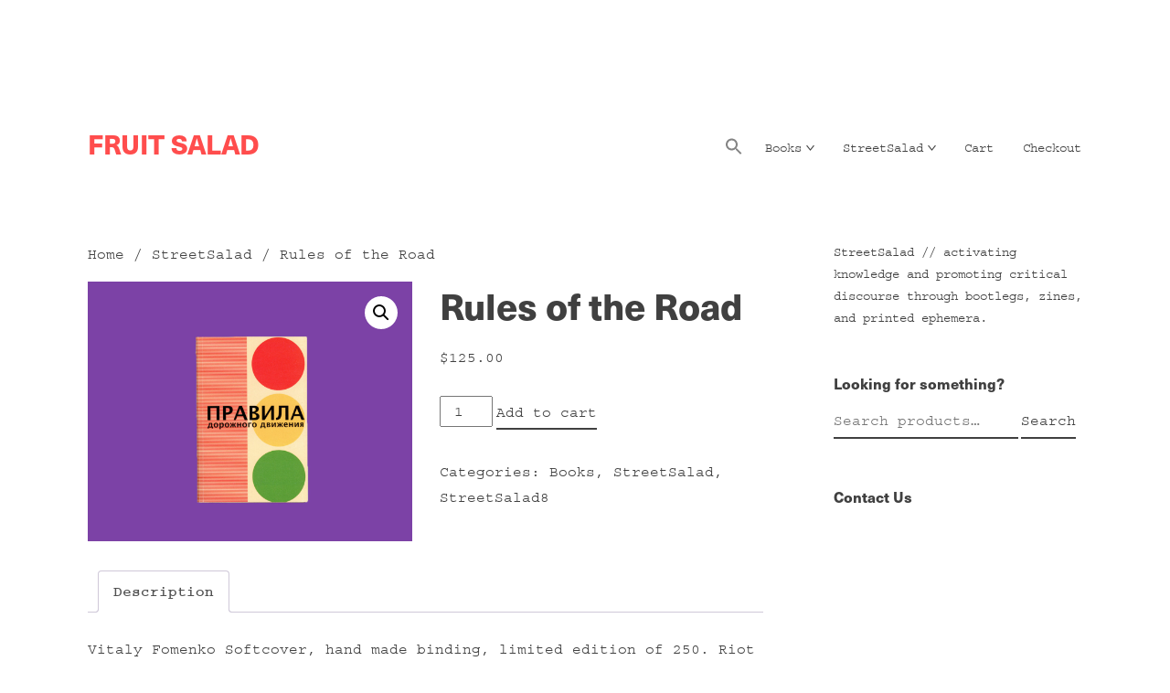

--- FILE ---
content_type: text/html; charset=UTF-8
request_url: https://fruitsalad.club/product/rules-of-the-road/
body_size: 15693
content:
<!DOCTYPE html>
<html lang="en-US">
<head>
<meta charset="UTF-8">
<meta name="viewport" content="width=device-width, initial-scale=1">
<link rel="profile" href="http://gmpg.org/xfn/11">
<link rel="pingback" href="https://fruitsalad.club/xmlrpc.php">

<title>Rules of the Road &#8211; FRUIT SALAD</title>
<meta name='robots' content='max-image-preview:large' />
<script>window._wca = window._wca || [];</script>
<link rel='dns-prefetch' href='//stats.wp.com' />
<link rel='dns-prefetch' href='//use.typekit.net' />
<link rel='dns-prefetch' href='//fonts.googleapis.com' />
<link rel='dns-prefetch' href='//www.googletagmanager.com' />
<link rel="alternate" type="application/rss+xml" title="FRUIT SALAD &raquo; Feed" href="https://fruitsalad.club/feed/" />
<link rel="alternate" type="application/rss+xml" title="FRUIT SALAD &raquo; Comments Feed" href="https://fruitsalad.club/comments/feed/" />
<link rel="alternate" title="oEmbed (JSON)" type="application/json+oembed" href="https://fruitsalad.club/wp-json/oembed/1.0/embed?url=https%3A%2F%2Ffruitsalad.club%2Fproduct%2Frules-of-the-road%2F" />
<link rel="alternate" title="oEmbed (XML)" type="text/xml+oembed" href="https://fruitsalad.club/wp-json/oembed/1.0/embed?url=https%3A%2F%2Ffruitsalad.club%2Fproduct%2Frules-of-the-road%2F&#038;format=xml" />
<style id='wp-img-auto-sizes-contain-inline-css' type='text/css'>
img:is([sizes=auto i],[sizes^="auto," i]){contain-intrinsic-size:3000px 1500px}
/*# sourceURL=wp-img-auto-sizes-contain-inline-css */
</style>
<style id='wp-emoji-styles-inline-css' type='text/css'>

	img.wp-smiley, img.emoji {
		display: inline !important;
		border: none !important;
		box-shadow: none !important;
		height: 1em !important;
		width: 1em !important;
		margin: 0 0.07em !important;
		vertical-align: -0.1em !important;
		background: none !important;
		padding: 0 !important;
	}
/*# sourceURL=wp-emoji-styles-inline-css */
</style>
<style id='wp-block-library-inline-css' type='text/css'>
:root{--wp-block-synced-color:#7a00df;--wp-block-synced-color--rgb:122,0,223;--wp-bound-block-color:var(--wp-block-synced-color);--wp-editor-canvas-background:#ddd;--wp-admin-theme-color:#007cba;--wp-admin-theme-color--rgb:0,124,186;--wp-admin-theme-color-darker-10:#006ba1;--wp-admin-theme-color-darker-10--rgb:0,107,160.5;--wp-admin-theme-color-darker-20:#005a87;--wp-admin-theme-color-darker-20--rgb:0,90,135;--wp-admin-border-width-focus:2px}@media (min-resolution:192dpi){:root{--wp-admin-border-width-focus:1.5px}}.wp-element-button{cursor:pointer}:root .has-very-light-gray-background-color{background-color:#eee}:root .has-very-dark-gray-background-color{background-color:#313131}:root .has-very-light-gray-color{color:#eee}:root .has-very-dark-gray-color{color:#313131}:root .has-vivid-green-cyan-to-vivid-cyan-blue-gradient-background{background:linear-gradient(135deg,#00d084,#0693e3)}:root .has-purple-crush-gradient-background{background:linear-gradient(135deg,#34e2e4,#4721fb 50%,#ab1dfe)}:root .has-hazy-dawn-gradient-background{background:linear-gradient(135deg,#faaca8,#dad0ec)}:root .has-subdued-olive-gradient-background{background:linear-gradient(135deg,#fafae1,#67a671)}:root .has-atomic-cream-gradient-background{background:linear-gradient(135deg,#fdd79a,#004a59)}:root .has-nightshade-gradient-background{background:linear-gradient(135deg,#330968,#31cdcf)}:root .has-midnight-gradient-background{background:linear-gradient(135deg,#020381,#2874fc)}:root{--wp--preset--font-size--normal:16px;--wp--preset--font-size--huge:42px}.has-regular-font-size{font-size:1em}.has-larger-font-size{font-size:2.625em}.has-normal-font-size{font-size:var(--wp--preset--font-size--normal)}.has-huge-font-size{font-size:var(--wp--preset--font-size--huge)}.has-text-align-center{text-align:center}.has-text-align-left{text-align:left}.has-text-align-right{text-align:right}.has-fit-text{white-space:nowrap!important}#end-resizable-editor-section{display:none}.aligncenter{clear:both}.items-justified-left{justify-content:flex-start}.items-justified-center{justify-content:center}.items-justified-right{justify-content:flex-end}.items-justified-space-between{justify-content:space-between}.screen-reader-text{border:0;clip-path:inset(50%);height:1px;margin:-1px;overflow:hidden;padding:0;position:absolute;width:1px;word-wrap:normal!important}.screen-reader-text:focus{background-color:#ddd;clip-path:none;color:#444;display:block;font-size:1em;height:auto;left:5px;line-height:normal;padding:15px 23px 14px;text-decoration:none;top:5px;width:auto;z-index:100000}html :where(.has-border-color){border-style:solid}html :where([style*=border-top-color]){border-top-style:solid}html :where([style*=border-right-color]){border-right-style:solid}html :where([style*=border-bottom-color]){border-bottom-style:solid}html :where([style*=border-left-color]){border-left-style:solid}html :where([style*=border-width]){border-style:solid}html :where([style*=border-top-width]){border-top-style:solid}html :where([style*=border-right-width]){border-right-style:solid}html :where([style*=border-bottom-width]){border-bottom-style:solid}html :where([style*=border-left-width]){border-left-style:solid}html :where(img[class*=wp-image-]){height:auto;max-width:100%}:where(figure){margin:0 0 1em}html :where(.is-position-sticky){--wp-admin--admin-bar--position-offset:var(--wp-admin--admin-bar--height,0px)}@media screen and (max-width:600px){html :where(.is-position-sticky){--wp-admin--admin-bar--position-offset:0px}}

/*# sourceURL=wp-block-library-inline-css */
</style><style id='global-styles-inline-css' type='text/css'>
:root{--wp--preset--aspect-ratio--square: 1;--wp--preset--aspect-ratio--4-3: 4/3;--wp--preset--aspect-ratio--3-4: 3/4;--wp--preset--aspect-ratio--3-2: 3/2;--wp--preset--aspect-ratio--2-3: 2/3;--wp--preset--aspect-ratio--16-9: 16/9;--wp--preset--aspect-ratio--9-16: 9/16;--wp--preset--color--black: #000000;--wp--preset--color--cyan-bluish-gray: #abb8c3;--wp--preset--color--white: #ffffff;--wp--preset--color--pale-pink: #f78da7;--wp--preset--color--vivid-red: #cf2e2e;--wp--preset--color--luminous-vivid-orange: #ff6900;--wp--preset--color--luminous-vivid-amber: #fcb900;--wp--preset--color--light-green-cyan: #7bdcb5;--wp--preset--color--vivid-green-cyan: #00d084;--wp--preset--color--pale-cyan-blue: #8ed1fc;--wp--preset--color--vivid-cyan-blue: #0693e3;--wp--preset--color--vivid-purple: #9b51e0;--wp--preset--gradient--vivid-cyan-blue-to-vivid-purple: linear-gradient(135deg,rgb(6,147,227) 0%,rgb(155,81,224) 100%);--wp--preset--gradient--light-green-cyan-to-vivid-green-cyan: linear-gradient(135deg,rgb(122,220,180) 0%,rgb(0,208,130) 100%);--wp--preset--gradient--luminous-vivid-amber-to-luminous-vivid-orange: linear-gradient(135deg,rgb(252,185,0) 0%,rgb(255,105,0) 100%);--wp--preset--gradient--luminous-vivid-orange-to-vivid-red: linear-gradient(135deg,rgb(255,105,0) 0%,rgb(207,46,46) 100%);--wp--preset--gradient--very-light-gray-to-cyan-bluish-gray: linear-gradient(135deg,rgb(238,238,238) 0%,rgb(169,184,195) 100%);--wp--preset--gradient--cool-to-warm-spectrum: linear-gradient(135deg,rgb(74,234,220) 0%,rgb(151,120,209) 20%,rgb(207,42,186) 40%,rgb(238,44,130) 60%,rgb(251,105,98) 80%,rgb(254,248,76) 100%);--wp--preset--gradient--blush-light-purple: linear-gradient(135deg,rgb(255,206,236) 0%,rgb(152,150,240) 100%);--wp--preset--gradient--blush-bordeaux: linear-gradient(135deg,rgb(254,205,165) 0%,rgb(254,45,45) 50%,rgb(107,0,62) 100%);--wp--preset--gradient--luminous-dusk: linear-gradient(135deg,rgb(255,203,112) 0%,rgb(199,81,192) 50%,rgb(65,88,208) 100%);--wp--preset--gradient--pale-ocean: linear-gradient(135deg,rgb(255,245,203) 0%,rgb(182,227,212) 50%,rgb(51,167,181) 100%);--wp--preset--gradient--electric-grass: linear-gradient(135deg,rgb(202,248,128) 0%,rgb(113,206,126) 100%);--wp--preset--gradient--midnight: linear-gradient(135deg,rgb(2,3,129) 0%,rgb(40,116,252) 100%);--wp--preset--font-size--small: 13px;--wp--preset--font-size--medium: 20px;--wp--preset--font-size--large: 36px;--wp--preset--font-size--x-large: 42px;--wp--preset--spacing--20: 0.44rem;--wp--preset--spacing--30: 0.67rem;--wp--preset--spacing--40: 1rem;--wp--preset--spacing--50: 1.5rem;--wp--preset--spacing--60: 2.25rem;--wp--preset--spacing--70: 3.38rem;--wp--preset--spacing--80: 5.06rem;--wp--preset--shadow--natural: 6px 6px 9px rgba(0, 0, 0, 0.2);--wp--preset--shadow--deep: 12px 12px 50px rgba(0, 0, 0, 0.4);--wp--preset--shadow--sharp: 6px 6px 0px rgba(0, 0, 0, 0.2);--wp--preset--shadow--outlined: 6px 6px 0px -3px rgb(255, 255, 255), 6px 6px rgb(0, 0, 0);--wp--preset--shadow--crisp: 6px 6px 0px rgb(0, 0, 0);}:where(.is-layout-flex){gap: 0.5em;}:where(.is-layout-grid){gap: 0.5em;}body .is-layout-flex{display: flex;}.is-layout-flex{flex-wrap: wrap;align-items: center;}.is-layout-flex > :is(*, div){margin: 0;}body .is-layout-grid{display: grid;}.is-layout-grid > :is(*, div){margin: 0;}:where(.wp-block-columns.is-layout-flex){gap: 2em;}:where(.wp-block-columns.is-layout-grid){gap: 2em;}:where(.wp-block-post-template.is-layout-flex){gap: 1.25em;}:where(.wp-block-post-template.is-layout-grid){gap: 1.25em;}.has-black-color{color: var(--wp--preset--color--black) !important;}.has-cyan-bluish-gray-color{color: var(--wp--preset--color--cyan-bluish-gray) !important;}.has-white-color{color: var(--wp--preset--color--white) !important;}.has-pale-pink-color{color: var(--wp--preset--color--pale-pink) !important;}.has-vivid-red-color{color: var(--wp--preset--color--vivid-red) !important;}.has-luminous-vivid-orange-color{color: var(--wp--preset--color--luminous-vivid-orange) !important;}.has-luminous-vivid-amber-color{color: var(--wp--preset--color--luminous-vivid-amber) !important;}.has-light-green-cyan-color{color: var(--wp--preset--color--light-green-cyan) !important;}.has-vivid-green-cyan-color{color: var(--wp--preset--color--vivid-green-cyan) !important;}.has-pale-cyan-blue-color{color: var(--wp--preset--color--pale-cyan-blue) !important;}.has-vivid-cyan-blue-color{color: var(--wp--preset--color--vivid-cyan-blue) !important;}.has-vivid-purple-color{color: var(--wp--preset--color--vivid-purple) !important;}.has-black-background-color{background-color: var(--wp--preset--color--black) !important;}.has-cyan-bluish-gray-background-color{background-color: var(--wp--preset--color--cyan-bluish-gray) !important;}.has-white-background-color{background-color: var(--wp--preset--color--white) !important;}.has-pale-pink-background-color{background-color: var(--wp--preset--color--pale-pink) !important;}.has-vivid-red-background-color{background-color: var(--wp--preset--color--vivid-red) !important;}.has-luminous-vivid-orange-background-color{background-color: var(--wp--preset--color--luminous-vivid-orange) !important;}.has-luminous-vivid-amber-background-color{background-color: var(--wp--preset--color--luminous-vivid-amber) !important;}.has-light-green-cyan-background-color{background-color: var(--wp--preset--color--light-green-cyan) !important;}.has-vivid-green-cyan-background-color{background-color: var(--wp--preset--color--vivid-green-cyan) !important;}.has-pale-cyan-blue-background-color{background-color: var(--wp--preset--color--pale-cyan-blue) !important;}.has-vivid-cyan-blue-background-color{background-color: var(--wp--preset--color--vivid-cyan-blue) !important;}.has-vivid-purple-background-color{background-color: var(--wp--preset--color--vivid-purple) !important;}.has-black-border-color{border-color: var(--wp--preset--color--black) !important;}.has-cyan-bluish-gray-border-color{border-color: var(--wp--preset--color--cyan-bluish-gray) !important;}.has-white-border-color{border-color: var(--wp--preset--color--white) !important;}.has-pale-pink-border-color{border-color: var(--wp--preset--color--pale-pink) !important;}.has-vivid-red-border-color{border-color: var(--wp--preset--color--vivid-red) !important;}.has-luminous-vivid-orange-border-color{border-color: var(--wp--preset--color--luminous-vivid-orange) !important;}.has-luminous-vivid-amber-border-color{border-color: var(--wp--preset--color--luminous-vivid-amber) !important;}.has-light-green-cyan-border-color{border-color: var(--wp--preset--color--light-green-cyan) !important;}.has-vivid-green-cyan-border-color{border-color: var(--wp--preset--color--vivid-green-cyan) !important;}.has-pale-cyan-blue-border-color{border-color: var(--wp--preset--color--pale-cyan-blue) !important;}.has-vivid-cyan-blue-border-color{border-color: var(--wp--preset--color--vivid-cyan-blue) !important;}.has-vivid-purple-border-color{border-color: var(--wp--preset--color--vivid-purple) !important;}.has-vivid-cyan-blue-to-vivid-purple-gradient-background{background: var(--wp--preset--gradient--vivid-cyan-blue-to-vivid-purple) !important;}.has-light-green-cyan-to-vivid-green-cyan-gradient-background{background: var(--wp--preset--gradient--light-green-cyan-to-vivid-green-cyan) !important;}.has-luminous-vivid-amber-to-luminous-vivid-orange-gradient-background{background: var(--wp--preset--gradient--luminous-vivid-amber-to-luminous-vivid-orange) !important;}.has-luminous-vivid-orange-to-vivid-red-gradient-background{background: var(--wp--preset--gradient--luminous-vivid-orange-to-vivid-red) !important;}.has-very-light-gray-to-cyan-bluish-gray-gradient-background{background: var(--wp--preset--gradient--very-light-gray-to-cyan-bluish-gray) !important;}.has-cool-to-warm-spectrum-gradient-background{background: var(--wp--preset--gradient--cool-to-warm-spectrum) !important;}.has-blush-light-purple-gradient-background{background: var(--wp--preset--gradient--blush-light-purple) !important;}.has-blush-bordeaux-gradient-background{background: var(--wp--preset--gradient--blush-bordeaux) !important;}.has-luminous-dusk-gradient-background{background: var(--wp--preset--gradient--luminous-dusk) !important;}.has-pale-ocean-gradient-background{background: var(--wp--preset--gradient--pale-ocean) !important;}.has-electric-grass-gradient-background{background: var(--wp--preset--gradient--electric-grass) !important;}.has-midnight-gradient-background{background: var(--wp--preset--gradient--midnight) !important;}.has-small-font-size{font-size: var(--wp--preset--font-size--small) !important;}.has-medium-font-size{font-size: var(--wp--preset--font-size--medium) !important;}.has-large-font-size{font-size: var(--wp--preset--font-size--large) !important;}.has-x-large-font-size{font-size: var(--wp--preset--font-size--x-large) !important;}
/*# sourceURL=global-styles-inline-css */
</style>

<style id='classic-theme-styles-inline-css' type='text/css'>
/*! This file is auto-generated */
.wp-block-button__link{color:#fff;background-color:#32373c;border-radius:9999px;box-shadow:none;text-decoration:none;padding:calc(.667em + 2px) calc(1.333em + 2px);font-size:1.125em}.wp-block-file__button{background:#32373c;color:#fff;text-decoration:none}
/*# sourceURL=/wp-includes/css/classic-themes.min.css */
</style>
<link rel='stylesheet' id='photoswipe-css' href='https://fruitsalad.club/wp-content/plugins/woocommerce/assets/css/photoswipe/photoswipe.min.css?ver=10.4.3' type='text/css' media='all' />
<link rel='stylesheet' id='photoswipe-default-skin-css' href='https://fruitsalad.club/wp-content/plugins/woocommerce/assets/css/photoswipe/default-skin/default-skin.min.css?ver=10.4.3' type='text/css' media='all' />
<link rel='stylesheet' id='woocommerce-layout-css' href='https://fruitsalad.club/wp-content/plugins/woocommerce/assets/css/woocommerce-layout.css?ver=10.4.3' type='text/css' media='all' />
<style id='woocommerce-layout-inline-css' type='text/css'>

	.infinite-scroll .woocommerce-pagination {
		display: none;
	}
/*# sourceURL=woocommerce-layout-inline-css */
</style>
<link rel='stylesheet' id='woocommerce-smallscreen-css' href='https://fruitsalad.club/wp-content/plugins/woocommerce/assets/css/woocommerce-smallscreen.css?ver=10.4.3' type='text/css' media='only screen and (max-width: 768px)' />
<link rel='stylesheet' id='woocommerce-general-css' href='https://fruitsalad.club/wp-content/plugins/woocommerce/assets/css/woocommerce.css?ver=10.4.3' type='text/css' media='all' />
<style id='woocommerce-inline-inline-css' type='text/css'>
.woocommerce form .form-row .required { visibility: visible; }
/*# sourceURL=woocommerce-inline-inline-css */
</style>
<link rel='stylesheet' id='ivory-search-styles-css' href='https://fruitsalad.club/wp-content/plugins/add-search-to-menu/public/css/ivory-search.min.css?ver=5.5.12' type='text/css' media='all' />
<link rel='stylesheet' id='parent-theme-css' href='https://fruitsalad.club/wp-content/themes/libre/style.css?ver=6.9' type='text/css' media='all' />
<link rel='stylesheet' id='font-styles-css' href='https://use.typekit.net/wea3nzg.css?ver=6.9' type='text/css' media='all' />
<link rel='stylesheet' id='dashicons-css' href='https://fruitsalad.club/wp-includes/css/dashicons.min.css?ver=6.9' type='text/css' media='all' />
<link rel='stylesheet' id='libre-style-css' href='https://fruitsalad.club/wp-content/themes/libre-child/style.css?ver=6.9' type='text/css' media='all' />
<link rel='stylesheet' id='libre-libre-css' href='https://fonts.googleapis.com/css?family=Libre+Baskerville%3A400%2C400italic%2C700&#038;subset=latin%2Clatin-ext' type='text/css' media='all' />
<script type="text/javascript" src="https://fruitsalad.club/wp-includes/js/jquery/jquery.min.js?ver=3.7.1" id="jquery-core-js"></script>
<script type="text/javascript" src="https://fruitsalad.club/wp-includes/js/jquery/jquery-migrate.min.js?ver=3.4.1" id="jquery-migrate-js"></script>
<script type="text/javascript" src="https://fruitsalad.club/wp-content/plugins/woocommerce/assets/js/zoom/jquery.zoom.min.js?ver=1.7.21-wc.10.4.3" id="wc-zoom-js" defer="defer" data-wp-strategy="defer"></script>
<script type="text/javascript" src="https://fruitsalad.club/wp-content/plugins/woocommerce/assets/js/flexslider/jquery.flexslider.min.js?ver=2.7.2-wc.10.4.3" id="wc-flexslider-js" defer="defer" data-wp-strategy="defer"></script>
<script type="text/javascript" src="https://fruitsalad.club/wp-content/plugins/woocommerce/assets/js/photoswipe/photoswipe.min.js?ver=4.1.1-wc.10.4.3" id="wc-photoswipe-js" defer="defer" data-wp-strategy="defer"></script>
<script type="text/javascript" src="https://fruitsalad.club/wp-content/plugins/woocommerce/assets/js/photoswipe/photoswipe-ui-default.min.js?ver=4.1.1-wc.10.4.3" id="wc-photoswipe-ui-default-js" defer="defer" data-wp-strategy="defer"></script>
<script type="text/javascript" id="wc-single-product-js-extra">
/* <![CDATA[ */
var wc_single_product_params = {"i18n_required_rating_text":"Please select a rating","i18n_rating_options":["1 of 5 stars","2 of 5 stars","3 of 5 stars","4 of 5 stars","5 of 5 stars"],"i18n_product_gallery_trigger_text":"View full-screen image gallery","review_rating_required":"yes","flexslider":{"rtl":false,"animation":"slide","smoothHeight":true,"directionNav":false,"controlNav":"thumbnails","slideshow":false,"animationSpeed":500,"animationLoop":false,"allowOneSlide":false},"zoom_enabled":"1","zoom_options":[],"photoswipe_enabled":"1","photoswipe_options":{"shareEl":false,"closeOnScroll":false,"history":false,"hideAnimationDuration":0,"showAnimationDuration":0},"flexslider_enabled":"1"};
//# sourceURL=wc-single-product-js-extra
/* ]]> */
</script>
<script type="text/javascript" src="https://fruitsalad.club/wp-content/plugins/woocommerce/assets/js/frontend/single-product.min.js?ver=10.4.3" id="wc-single-product-js" defer="defer" data-wp-strategy="defer"></script>
<script type="text/javascript" src="https://fruitsalad.club/wp-content/plugins/woocommerce/assets/js/jquery-blockui/jquery.blockUI.min.js?ver=2.7.0-wc.10.4.3" id="wc-jquery-blockui-js" defer="defer" data-wp-strategy="defer"></script>
<script type="text/javascript" src="https://fruitsalad.club/wp-content/plugins/woocommerce/assets/js/js-cookie/js.cookie.min.js?ver=2.1.4-wc.10.4.3" id="wc-js-cookie-js" defer="defer" data-wp-strategy="defer"></script>
<script type="text/javascript" id="woocommerce-js-extra">
/* <![CDATA[ */
var woocommerce_params = {"ajax_url":"/wp-admin/admin-ajax.php","wc_ajax_url":"/?wc-ajax=%%endpoint%%","i18n_password_show":"Show password","i18n_password_hide":"Hide password"};
//# sourceURL=woocommerce-js-extra
/* ]]> */
</script>
<script type="text/javascript" src="https://fruitsalad.club/wp-content/plugins/woocommerce/assets/js/frontend/woocommerce.min.js?ver=10.4.3" id="woocommerce-js" defer="defer" data-wp-strategy="defer"></script>
<script type="text/javascript" id="kk-script-js-extra">
/* <![CDATA[ */
var fetchCartItems = {"ajax_url":"https://fruitsalad.club/wp-admin/admin-ajax.php","action":"kk_wc_fetchcartitems","nonce":"bc3a25e76a","currency":"USD"};
//# sourceURL=kk-script-js-extra
/* ]]> */
</script>
<script type="text/javascript" src="https://fruitsalad.club/wp-content/plugins/kliken-marketing-for-google/assets/kk-script.js?ver=6.9" id="kk-script-js"></script>
<script type="text/javascript" id="WCPAY_ASSETS-js-extra">
/* <![CDATA[ */
var wcpayAssets = {"url":"https://fruitsalad.club/wp-content/plugins/woocommerce-payments/dist/"};
//# sourceURL=WCPAY_ASSETS-js-extra
/* ]]> */
</script>
<script type="text/javascript" src="https://stats.wp.com/s-202604.js" id="woocommerce-analytics-js" defer="defer" data-wp-strategy="defer"></script>
<link rel="https://api.w.org/" href="https://fruitsalad.club/wp-json/" /><link rel="alternate" title="JSON" type="application/json" href="https://fruitsalad.club/wp-json/wp/v2/product/732" /><link rel="EditURI" type="application/rsd+xml" title="RSD" href="https://fruitsalad.club/xmlrpc.php?rsd" />
<meta name="generator" content="WordPress 6.9" />
<meta name="generator" content="WooCommerce 10.4.3" />
<link rel="canonical" href="https://fruitsalad.club/product/rules-of-the-road/" />
<link rel='shortlink' href='https://fruitsalad.club/?p=732' />
<meta name="generator" content="Site Kit by Google 1.167.0" />	<style>img#wpstats{display:none}</style>
			<noscript><style>.woocommerce-product-gallery{ opacity: 1 !important; }</style></noscript>
		<style type="text/css">
			.site-title a,
		.site-description {
			color: #ff4d4d;
		}
		</style>
	<link rel="icon" href="https://fruitsalad.club/wp-content/uploads/2020/11/cropped-icon-32x32.jpg" sizes="32x32" />
<link rel="icon" href="https://fruitsalad.club/wp-content/uploads/2020/11/cropped-icon-192x192.jpg" sizes="192x192" />
<link rel="apple-touch-icon" href="https://fruitsalad.club/wp-content/uploads/2020/11/cropped-icon-180x180.jpg" />
<meta name="msapplication-TileImage" content="https://fruitsalad.club/wp-content/uploads/2020/11/cropped-icon-270x270.jpg" />
<style type="text/css" media="screen">.is-menu path.search-icon-path { fill: #848484;}body .popup-search-close:after, body .search-close:after { border-color: #848484;}body .popup-search-close:before, body .search-close:before { border-color: #848484;}</style><link rel='stylesheet' id='wc-blocks-checkout-style-css' href='https://fruitsalad.club/wp-content/plugins/woocommerce-payments/dist/blocks-checkout.css?ver=10.2.0' type='text/css' media='all' />
<link rel='stylesheet' id='wc-blocks-style-css' href='https://fruitsalad.club/wp-content/plugins/woocommerce/assets/client/blocks/wc-blocks.css?ver=wc-10.4.3' type='text/css' media='all' />
</head>

<body class="wp-singular product-template-default single single-product postid-732 wp-theme-libre wp-child-theme-libre-child theme-libre woocommerce woocommerce-page woocommerce-no-js libre singular">
<div id="page" class="hfeed site">
	<a class="skip-link screen-reader-text" href="#content">Skip to content</a>
		<header id="masthead" class="site-header" role="banner">
		<div class="site-branding">
							<a href="https://fruitsalad.club/" class="site-logo-link" rel="home" itemprop="url"></a>										<p class="site-title"><a href="https://fruitsalad.club/" rel="home">FRUIT SALAD</a></p>
					</div><!-- .site-branding -->

		<nav id="site-navigation" class="main-navigation" role="navigation">
			<button class="menu-toggle" aria-controls="primary-menu" aria-expanded="false">Menu</button>
			<div class="menu-menu-1-container"><ul id="primary-menu" class="menu"><li class=" astm-search-menu is-menu popup is-first menu-item"><a href="#" role="button" aria-label="Search Icon Link"><svg width="20" height="20" class="search-icon" role="img" viewBox="2 9 20 5" focusable="false" aria-label="Search">
						<path class="search-icon-path" d="M15.5 14h-.79l-.28-.27C15.41 12.59 16 11.11 16 9.5 16 5.91 13.09 3 9.5 3S3 5.91 3 9.5 5.91 16 9.5 16c1.61 0 3.09-.59 4.23-1.57l.27.28v.79l5 4.99L20.49 19l-4.99-5zm-6 0C7.01 14 5 11.99 5 9.5S7.01 5 9.5 5 14 7.01 14 9.5 11.99 14 9.5 14z"></path></svg></a></li><li id="menu-item-629" class="menu-item menu-item-type-custom menu-item-object-custom menu-item-has-children menu-item-629"><a href="https://fruitsalad.club/product-category/books/">Books</a>
<ul class="sub-menu">
	<li id="menu-item-631" class="menu-item menu-item-type-custom menu-item-object-custom menu-item-631"><a href="https://fruitsalad.club/product-category/originals/">Fruit Salad Originals</a></li>
	<li id="menu-item-647" class="menu-item menu-item-type-custom menu-item-object-custom menu-item-647"><a href="https://fruitsalad.club/product-category/gay/">Gay</a></li>
	<li id="menu-item-997" class="menu-item menu-item-type-custom menu-item-object-custom menu-item-997"><a href="https://fruitsalad.club/product-category/mushrooms/">Mushrooms</a></li>
</ul>
</li>
<li id="menu-item-628" class="menu-item menu-item-type-custom menu-item-object-custom menu-item-has-children menu-item-628"><a href="https://fruitsalad.club/product-category/streetsalad/">StreetSalad</a>
<ul class="sub-menu">
	<li id="menu-item-1425" class="menu-item menu-item-type-custom menu-item-object-custom menu-item-1425"><a href="https://fruitsalad.club/product-category/drugs/">Drugs</a></li>
	<li id="menu-item-1426" class="menu-item menu-item-type-custom menu-item-object-custom menu-item-1426"><a href="https://fruitsalad.club/product-category/erotica/">Erotica</a></li>
	<li id="menu-item-1427" class="menu-item menu-item-type-custom menu-item-object-custom menu-item-1427"><a href="https://fruitsalad.club/product-category/graffiti/">Graffiti</a></li>
	<li id="menu-item-1428" class="menu-item menu-item-type-custom menu-item-object-custom menu-item-1428"><a href="https://fruitsalad.club/product-category/magazines/">Magazines</a></li>
</ul>
</li>
<li id="menu-item-73" class="menu-item menu-item-type-post_type menu-item-object-page menu-item-73"><a href="https://fruitsalad.club/cart/">Cart</a></li>
<li id="menu-item-74" class="menu-item menu-item-type-post_type menu-item-object-page menu-item-74"><a href="https://fruitsalad.club/checkout/">Checkout</a></li>
</ul></div>		</nav><!-- #site-navigation -->

	</header><!-- #masthead -->

	<div id="content" class="site-content">

	<div id="primary" class="content-area"><main id="main" class="site-main" role="main"><nav class="woocommerce-breadcrumb" aria-label="Breadcrumb"><a href="https://fruitsalad.club">Home</a>&nbsp;&#47;&nbsp;<a href="https://fruitsalad.club/product-category/streetsalad/">StreetSalad</a>&nbsp;&#47;&nbsp;Rules of the Road</nav>
					
			<div class="woocommerce-notices-wrapper"></div><div id="product-732" class="product type-product post-732 status-publish first instock product_cat-books product_cat-streetsalad product_cat-streetsalad8 has-post-thumbnail taxable shipping-taxable purchasable product-type-simple">

	<div class="woocommerce-product-gallery woocommerce-product-gallery--with-images woocommerce-product-gallery--columns-4 images" data-columns="4" style="opacity: 0; transition: opacity .25s ease-in-out;">
	<div class="woocommerce-product-gallery__wrapper">
		<div data-thumb="https://fruitsalad.club/wp-content/uploads/2020/12/FS060-1-100x100.jpg" data-thumb-alt="Rules of the Road" data-thumb-srcset="https://fruitsalad.club/wp-content/uploads/2020/12/FS060-1-100x100.jpg 100w, https://fruitsalad.club/wp-content/uploads/2020/12/FS060-1-150x150.jpg 150w"  data-thumb-sizes="(max-width: 100px) 100vw, 100px" class="woocommerce-product-gallery__image"><a href="https://fruitsalad.club/wp-content/uploads/2020/12/FS060-1.jpg"><img width="1200" height="960" src="https://fruitsalad.club/wp-content/uploads/2020/12/FS060-1-1200x960.jpg" class="wp-post-image" alt="Rules of the Road" data-caption="" data-src="https://fruitsalad.club/wp-content/uploads/2020/12/FS060-1.jpg" data-large_image="https://fruitsalad.club/wp-content/uploads/2020/12/FS060-1.jpg" data-large_image_width="1500" data-large_image_height="1200" decoding="async" fetchpriority="high" srcset="https://fruitsalad.club/wp-content/uploads/2020/12/FS060-1-1200x960.jpg 1200w, https://fruitsalad.club/wp-content/uploads/2020/12/FS060-1-300x240.jpg 300w, https://fruitsalad.club/wp-content/uploads/2020/12/FS060-1-1024x819.jpg 1024w, https://fruitsalad.club/wp-content/uploads/2020/12/FS060-1-768x614.jpg 768w, https://fruitsalad.club/wp-content/uploads/2020/12/FS060-1.jpg 1500w" sizes="(max-width: 1200px) 100vw, 1200px" /></a></div>	</div>
</div>

	<div class="summary entry-summary">
		<h1 class="product_title entry-title">Rules of the Road</h1><p class="price"><span class="woocommerce-Price-amount amount"><bdi><span class="woocommerce-Price-currencySymbol">&#36;</span>125.00</bdi></span></p>

	
	<form class="cart" action="https://fruitsalad.club/product/rules-of-the-road/" method="post" enctype='multipart/form-data'>
		
		<div class="quantity">
		<label class="screen-reader-text" for="quantity_6974ba0bdd3ae">Rules of the Road quantity</label>
	<input
		type="number"
				id="quantity_6974ba0bdd3ae"
		class="input-text qty text"
		name="quantity"
		value="1"
		aria-label="Product quantity"
				min="1"
							step="1"
			placeholder=""
			inputmode="numeric"
			autocomplete="off"
			/>
	</div>

		<button type="submit" name="add-to-cart" value="732" class="single_add_to_cart_button button alt">Add to cart</button>

			</form>

	
<div class="product_meta">

	
	
	<span class="posted_in">Categories: <a href="https://fruitsalad.club/product-category/books/" rel="tag">Books</a>, <a href="https://fruitsalad.club/product-category/streetsalad/" rel="tag">StreetSalad</a>, <a href="https://fruitsalad.club/product-category/streetsalad8/" rel="tag">StreetSalad8</a></span>
	
	
</div>
	</div>

	
	<div class="woocommerce-tabs wc-tabs-wrapper">
		<ul class="tabs wc-tabs" role="tablist">
							<li role="presentation" class="description_tab" id="tab-title-description">
					<a href="#tab-description" role="tab" aria-controls="tab-description">
						Description					</a>
				</li>
					</ul>
					<div class="woocommerce-Tabs-panel woocommerce-Tabs-panel--description panel entry-content wc-tab" id="tab-description" role="tabpanel" aria-labelledby="tab-title-description">
				
	<h2>Description</h2>

<p>Vitaly Fomenko Softcover, hand made binding, limited edition of 250. Riot Books.<br />
&#8220;In the Fall of 2014 the world witnessed with confusion, how, headed by the ambitious adventurer Putin, fraternal Russia invaded the Ukrainian peninsula of Crimea.<br />
This Project reinterprets the problems involved in political territory and movement through Soviet worn-out prints from the 80‘s Sevastopol State Traffic Inspectorate.<br />
Traffic lights give an institutional order to the public displacement. A simple color system, a symbolic cultural attempt to control, to guide and to warn, determines rhythm in a city. Red means “stop“, Green “go“ and Yellow “take precautions: think before taking a decision. Space and time, as well as history and limits are determined by a political construction&#8221;.<br />
All photographs belonged to Vitaly Fomenko’s father personal collection of his years as a public officer in the Sevastopol State Traffic Inspectorate.</p>
			</div>
		
			</div>


	<section class="related products">

					<h2>Related products</h2>
				<ul class="products columns-4">

			
					<li class="product type-product post-383 status-publish first instock product_cat-books product_cat-streetsalad product_cat-streetsalad1 has-post-thumbnail taxable shipping-taxable purchasable product-type-simple">
	<a href="https://fruitsalad.club/product/streets/" class="woocommerce-LoopProduct-link woocommerce-loop-product__link"><img width="1000" height="750" src="https://fruitsalad.club/wp-content/uploads/2020/12/FS017-1000x750.jpg" class="attachment-woocommerce_thumbnail size-woocommerce_thumbnail" alt="Streets" decoding="async" loading="lazy" /><h2 class="woocommerce-loop-product__title">Streets</h2>
	<span class="price"><span class="woocommerce-Price-amount amount"><bdi><span class="woocommerce-Price-currencySymbol">&#36;</span>250.00</bdi></span></span>
</a><a href="/product/rules-of-the-road/?add-to-cart=383" aria-describedby="woocommerce_loop_add_to_cart_link_describedby_383" data-quantity="1" class="button product_type_simple add_to_cart_button ajax_add_to_cart" data-product_id="383" data-product_sku="" aria-label="Add to cart: &ldquo;Streets&rdquo;" rel="nofollow" data-success_message="&ldquo;Streets&rdquo; has been added to your cart">Add to cart</a>	<span id="woocommerce_loop_add_to_cart_link_describedby_383" class="screen-reader-text">
			</span>
</li>

			
					<li class="product type-product post-392 status-publish instock product_cat-books product_cat-streetsalad product_cat-streetsalad2 has-post-thumbnail taxable shipping-taxable purchasable product-type-simple">
	<a href="https://fruitsalad.club/product/henry-wessel/" class="woocommerce-LoopProduct-link woocommerce-loop-product__link"><img width="1000" height="750" src="https://fruitsalad.club/wp-content/uploads/2020/11/FS010-1000x750.jpg" class="attachment-woocommerce_thumbnail size-woocommerce_thumbnail" alt="Henry Wessel" decoding="async" loading="lazy" /><h2 class="woocommerce-loop-product__title">Henry Wessel</h2>
	<span class="price"><span class="woocommerce-Price-amount amount"><bdi><span class="woocommerce-Price-currencySymbol">&#36;</span>100.00</bdi></span></span>
</a><a href="/product/rules-of-the-road/?add-to-cart=392" aria-describedby="woocommerce_loop_add_to_cart_link_describedby_392" data-quantity="1" class="button product_type_simple add_to_cart_button ajax_add_to_cart" data-product_id="392" data-product_sku="" aria-label="Add to cart: &ldquo;Henry Wessel&rdquo;" rel="nofollow" data-success_message="&ldquo;Henry Wessel&rdquo; has been added to your cart">Add to cart</a>	<span id="woocommerce_loop_add_to_cart_link_describedby_392" class="screen-reader-text">
			</span>
</li>

			
					<li class="product type-product post-394 status-publish instock product_cat-books product_cat-streetsalad product_cat-streetsalad2 has-post-thumbnail taxable shipping-taxable purchasable product-type-simple">
	<a href="https://fruitsalad.club/product/japan-a-photo-theater-ii/" class="woocommerce-LoopProduct-link woocommerce-loop-product__link"><img width="1000" height="750" src="https://fruitsalad.club/wp-content/uploads/2020/11/FS011-1000x750.jpg" class="attachment-woocommerce_thumbnail size-woocommerce_thumbnail" alt="Japan, A Photo Theater II" decoding="async" loading="lazy" /><h2 class="woocommerce-loop-product__title">Japan, A Photo Theater II</h2>
	<span class="price"><span class="woocommerce-Price-amount amount"><bdi><span class="woocommerce-Price-currencySymbol">&#36;</span>300.00</bdi></span></span>
</a><a href="/product/rules-of-the-road/?add-to-cart=394" aria-describedby="woocommerce_loop_add_to_cart_link_describedby_394" data-quantity="1" class="button product_type_simple add_to_cart_button ajax_add_to_cart" data-product_id="394" data-product_sku="" aria-label="Add to cart: &ldquo;Japan, A Photo Theater II&rdquo;" rel="nofollow" data-success_message="&ldquo;Japan, A Photo Theater II&rdquo; has been added to your cart">Add to cart</a>	<span id="woocommerce_loop_add_to_cart_link_describedby_394" class="screen-reader-text">
			</span>
</li>

			
					<li class="product type-product post-273 status-publish last instock product_cat-books product_cat-streetsalad product_cat-streetsalad1 has-post-thumbnail taxable shipping-taxable purchasable product-type-simple">
	<a href="https://fruitsalad.club/product/henry-wessel-house-pictures/" class="woocommerce-LoopProduct-link woocommerce-loop-product__link"><img width="1000" height="750" src="https://fruitsalad.club/wp-content/uploads/2020/11/FS009-1000x750.jpg" class="attachment-woocommerce_thumbnail size-woocommerce_thumbnail" alt="House Pictures" decoding="async" loading="lazy" /><h2 class="woocommerce-loop-product__title">House Pictures</h2>
	<span class="price"><span class="woocommerce-Price-amount amount"><bdi><span class="woocommerce-Price-currencySymbol">&#36;</span>150.00</bdi></span></span>
</a><a href="/product/rules-of-the-road/?add-to-cart=273" aria-describedby="woocommerce_loop_add_to_cart_link_describedby_273" data-quantity="1" class="button product_type_simple add_to_cart_button ajax_add_to_cart" data-product_id="273" data-product_sku="" aria-label="Add to cart: &ldquo;House Pictures&rdquo;" rel="nofollow" data-success_message="&ldquo;House Pictures&rdquo; has been added to your cart">Add to cart</a>	<span id="woocommerce_loop_add_to_cart_link_describedby_273" class="screen-reader-text">
			</span>
</li>

			
		</ul>

	</section>
	</div>


		
	</main></div>
	
<div id="secondary" class="widget-area" role="complementary">
	<aside id="text-2" class="widget widget_text">			<div class="textwidget"><div>StreetSalad // activating knowledge and promoting critical discourse through bootlegs, zines, and printed ephemera.</div>
</div>
		</aside><aside id="woocommerce_product_search-2" class="widget woocommerce widget_product_search"><h2 class="widget-title">Looking for something?</h2><form role="search" method="get" class="woocommerce-product-search" action="https://fruitsalad.club/">
	<label class="screen-reader-text" for="woocommerce-product-search-field-0">Search for:</label>
	<input type="search" id="woocommerce-product-search-field-0" class="search-field" placeholder="Search products&hellip;" value="" name="s" />
	<button type="submit" value="Search" class="">Search</button>
	<input type="hidden" name="post_type" value="product" />
</form>
</aside><aside id="custom_html-3" class="widget_text widget widget_custom_html"><div class="textwidget custom-html-widget"><a href=mailto:fruitsaladbooks@gmail.com> <h3>
	Contact Us
	</h3>
</a></div></aside></div><!-- #secondary -->


	</div><!-- #content -->

	<footer id="colophon" class="site-footer" role="contentinfo">
		
			<div class="footer-widgets clear">

				
					<div class="widget-area">

						<aside id="custom_html-2" class="widget_text widget widget_custom_html"><div class="textwidget custom-html-widget"><a href=mailto:fruitsaladbooks@gmail.com><span class="dashicons dashicons-email-alt"></span></a>
</div></aside>
					</div><!-- .widget-area -->

				
				
				
			</div><!-- .footer-widgets -->

		
		<div class="site-info">
					</div><!-- .site-info -->
	</footer><!-- #colophon -->
</div><!-- #page -->

<script type="speculationrules">
{"prefetch":[{"source":"document","where":{"and":[{"href_matches":"/*"},{"not":{"href_matches":["/wp-*.php","/wp-admin/*","/wp-content/uploads/*","/wp-content/*","/wp-content/plugins/*","/wp-content/themes/libre-child/*","/wp-content/themes/libre/*","/*\\?(.+)"]}},{"not":{"selector_matches":"a[rel~=\"nofollow\"]"}},{"not":{"selector_matches":".no-prefetch, .no-prefetch a"}}]},"eagerness":"conservative"}]}
</script>
<script type="application/ld+json">{"@context":"https://schema.org/","@graph":[{"@context":"https://schema.org/","@type":"BreadcrumbList","itemListElement":[{"@type":"ListItem","position":1,"item":{"name":"Home","@id":"https://fruitsalad.club"}},{"@type":"ListItem","position":2,"item":{"name":"StreetSalad","@id":"https://fruitsalad.club/product-category/streetsalad/"}},{"@type":"ListItem","position":3,"item":{"name":"Rules of the Road","@id":"https://fruitsalad.club/product/rules-of-the-road/"}}]},{"@context":"https://schema.org/","@type":"Product","@id":"https://fruitsalad.club/product/rules-of-the-road/#product","name":"Rules of the Road","url":"https://fruitsalad.club/product/rules-of-the-road/","description":"Vitaly Fomenko Softcover, hand made binding, limited edition of 250. Riot Books.\r\n\"In the Fall of 2014 the world witnessed with confusion, how, headed by the ambitious adventurer Putin, fraternal Russia invaded the Ukrainian peninsula of Crimea.\r\nThis Project reinterprets the problems involved in political territory and movement through Soviet worn-out prints from the 80\u2018s Sevastopol State Traffic Inspectorate.\r\nTraffic lights give an institutional order to the public displacement. A simple color system, a symbolic cultural attempt to control, to guide and to warn, determines rhythm in a city. Red means \u201cstop\u201c, Green \u201cgo\u201c and Yellow \u201ctake precautions: think before taking a decision. Space and time, as well as history and limits are determined by a political construction\".\r\nAll photographs belonged to Vitaly Fomenko\u2019s father personal collection of his years as a public officer in the Sevastopol State Traffic Inspectorate.","image":"https://fruitsalad.club/wp-content/uploads/2020/12/FS060-1.jpg","sku":732,"offers":[{"@type":"Offer","priceSpecification":[{"@type":"UnitPriceSpecification","price":"125.00","priceCurrency":"USD","valueAddedTaxIncluded":false,"validThrough":"2027-12-31"}],"priceValidUntil":"2027-12-31","availability":"https://schema.org/InStock","url":"https://fruitsalad.club/product/rules-of-the-road/","seller":{"@type":"Organization","name":"FRUIT SALAD","url":"https://fruitsalad.club"}}]}]}</script><div id="is-popup-wrapper" style="display:none"><div class="popup-search-close"></div><div class="is-popup-search-form"><form  class="is-search-form is-form-style is-form-style-3 is-form-id-0 " action="https://fruitsalad.club/" method="get" role="search" ><label for="is-search-input-0"><span class="is-screen-reader-text">Search for:</span><input  type="search" id="is-search-input-0" name="s" value="" class="is-search-input" placeholder="Search here..." autocomplete=off /></label><button type="submit" class="is-search-submit"><span class="is-screen-reader-text">Search Button</span><span class="is-search-icon"><svg focusable="false" aria-label="Search" xmlns="http://www.w3.org/2000/svg" viewBox="0 0 24 24" width="24px"><path d="M15.5 14h-.79l-.28-.27C15.41 12.59 16 11.11 16 9.5 16 5.91 13.09 3 9.5 3S3 5.91 3 9.5 5.91 16 9.5 16c1.61 0 3.09-.59 4.23-1.57l.27.28v.79l5 4.99L20.49 19l-4.99-5zm-6 0C7.01 14 5 11.99 5 9.5S7.01 5 9.5 5 14 7.01 14 9.5 11.99 14 9.5 14z"></path></svg></span></button></form></div></div>
<div id="photoswipe-fullscreen-dialog" class="pswp" tabindex="-1" role="dialog" aria-modal="true" aria-hidden="true" aria-label="Full screen image">
	<div class="pswp__bg"></div>
	<div class="pswp__scroll-wrap">
		<div class="pswp__container">
			<div class="pswp__item"></div>
			<div class="pswp__item"></div>
			<div class="pswp__item"></div>
		</div>
		<div class="pswp__ui pswp__ui--hidden">
			<div class="pswp__top-bar">
				<div class="pswp__counter"></div>
				<button class="pswp__button pswp__button--zoom" aria-label="Zoom in/out"></button>
				<button class="pswp__button pswp__button--fs" aria-label="Toggle fullscreen"></button>
				<button class="pswp__button pswp__button--share" aria-label="Share"></button>
				<button class="pswp__button pswp__button--close" aria-label="Close (Esc)"></button>
				<div class="pswp__preloader">
					<div class="pswp__preloader__icn">
						<div class="pswp__preloader__cut">
							<div class="pswp__preloader__donut"></div>
						</div>
					</div>
				</div>
			</div>
			<div class="pswp__share-modal pswp__share-modal--hidden pswp__single-tap">
				<div class="pswp__share-tooltip"></div>
			</div>
			<button class="pswp__button pswp__button--arrow--left" aria-label="Previous (arrow left)"></button>
			<button class="pswp__button pswp__button--arrow--right" aria-label="Next (arrow right)"></button>
			<div class="pswp__caption">
				<div class="pswp__caption__center"></div>
			</div>
		</div>
	</div>
</div>
	<script type='text/javascript'>
		(function () {
			var c = document.body.className;
			c = c.replace(/woocommerce-no-js/, 'woocommerce-js');
			document.body.className = c;
		})();
	</script>
	<script type="text/javascript" id="mailchimp-woocommerce-js-extra">
/* <![CDATA[ */
var mailchimp_public_data = {"site_url":"https://fruitsalad.club","ajax_url":"https://fruitsalad.club/wp-admin/admin-ajax.php","disable_carts":"","subscribers_only":"","language":"en","allowed_to_set_cookies":"1"};
//# sourceURL=mailchimp-woocommerce-js-extra
/* ]]> */
</script>
<script type="text/javascript" src="https://fruitsalad.club/wp-content/plugins/mailchimp-for-woocommerce/public/js/mailchimp-woocommerce-public.min.js?ver=5.5.1.07" id="mailchimp-woocommerce-js"></script>
<script type="text/javascript" id="libre-script-js-extra">
/* <![CDATA[ */
var libreadminbar = [""];
//# sourceURL=libre-script-js-extra
/* ]]> */
</script>
<script type="text/javascript" src="https://fruitsalad.club/wp-content/themes/libre/js/libre.js?ver=20150623" id="libre-script-js"></script>
<script type="text/javascript" src="https://fruitsalad.club/wp-content/themes/libre/js/navigation.js?ver=20120206" id="libre-navigation-js"></script>
<script type="text/javascript" src="https://fruitsalad.club/wp-content/themes/libre/js/skip-link-focus-fix.js?ver=20130115" id="libre-skip-link-focus-fix-js"></script>
<script type="text/javascript" src="https://fruitsalad.club/wp-includes/js/dist/vendor/wp-polyfill.min.js?ver=3.15.0" id="wp-polyfill-js"></script>
<script type="text/javascript" src="https://fruitsalad.club/wp-content/plugins/jetpack/jetpack_vendor/automattic/woocommerce-analytics/build/woocommerce-analytics-client.js?minify=false&amp;ver=75adc3c1e2933e2c8c6a" id="woocommerce-analytics-client-js" defer="defer" data-wp-strategy="defer"></script>
<script type="text/javascript" src="https://fruitsalad.club/wp-content/plugins/woocommerce/assets/js/sourcebuster/sourcebuster.min.js?ver=10.4.3" id="sourcebuster-js-js"></script>
<script type="text/javascript" id="wc-order-attribution-js-extra">
/* <![CDATA[ */
var wc_order_attribution = {"params":{"lifetime":1.0e-5,"session":30,"base64":false,"ajaxurl":"https://fruitsalad.club/wp-admin/admin-ajax.php","prefix":"wc_order_attribution_","allowTracking":true},"fields":{"source_type":"current.typ","referrer":"current_add.rf","utm_campaign":"current.cmp","utm_source":"current.src","utm_medium":"current.mdm","utm_content":"current.cnt","utm_id":"current.id","utm_term":"current.trm","utm_source_platform":"current.plt","utm_creative_format":"current.fmt","utm_marketing_tactic":"current.tct","session_entry":"current_add.ep","session_start_time":"current_add.fd","session_pages":"session.pgs","session_count":"udata.vst","user_agent":"udata.uag"}};
//# sourceURL=wc-order-attribution-js-extra
/* ]]> */
</script>
<script type="text/javascript" src="https://fruitsalad.club/wp-content/plugins/woocommerce/assets/js/frontend/order-attribution.min.js?ver=10.4.3" id="wc-order-attribution-js"></script>
<script type="text/javascript" id="jetpack-stats-js-before">
/* <![CDATA[ */
_stq = window._stq || [];
_stq.push([ "view", JSON.parse("{\"v\":\"ext\",\"blog\":\"185261874\",\"post\":\"732\",\"tz\":\"0\",\"srv\":\"fruitsalad.club\",\"j\":\"1:15.3.1\"}") ]);
_stq.push([ "clickTrackerInit", "185261874", "732" ]);
//# sourceURL=jetpack-stats-js-before
/* ]]> */
</script>
<script type="text/javascript" src="https://stats.wp.com/e-202604.js" id="jetpack-stats-js" defer="defer" data-wp-strategy="defer"></script>
<script type="text/javascript" id="ivory-search-scripts-js-extra">
/* <![CDATA[ */
var IvorySearchVars = {"is_analytics_enabled":"1"};
//# sourceURL=ivory-search-scripts-js-extra
/* ]]> */
</script>
<script type="text/javascript" src="https://fruitsalad.club/wp-content/plugins/add-search-to-menu/public/js/ivory-search.min.js?ver=5.5.12" id="ivory-search-scripts-js"></script>
<script type="text/javascript" src="https://fruitsalad.club/wp-includes/js/dist/dom-ready.min.js?ver=f77871ff7694fffea381" id="wp-dom-ready-js"></script>
<script type="text/javascript" id="wcpay-frontend-tracks-js-extra">
/* <![CDATA[ */
var wcPayFrontendTracks = [{"event":"product_page_view","properties":{"theme_type":"short_code","record_event_data":{"is_admin_event":false,"track_on_all_stores":true}}}];
//# sourceURL=wcpay-frontend-tracks-js-extra
/* ]]> */
</script>
<script type="text/javascript" id="wcpay-frontend-tracks-js-before">
/* <![CDATA[ */
			var wcpayConfig = wcpayConfig || JSON.parse( decodeURIComponent( '%7B%22publishableKey%22%3A%22pk_live_51ETDmyFuiXB5oUVxaIafkGPnwuNcBxr1pXVhvLJ4BrWuiqfG6SldjatOGLQhuqXnDmgqwRA7tDoSFlbY4wFji7KR0079TvtxNs%22%2C%22testMode%22%3Afalse%2C%22accountId%22%3A%22acct_1HkiHR2EraqA04Sm%22%2C%22ajaxUrl%22%3A%22https%3A%5C%2F%5C%2Ffruitsalad.club%5C%2Fwp-admin%5C%2Fadmin-ajax.php%22%2C%22wcAjaxUrl%22%3A%22%5C%2F%3Fwc-ajax%3D%25%25endpoint%25%25%22%2C%22createSetupIntentNonce%22%3A%223bad65db31%22%2C%22initWooPayNonce%22%3A%22f2a9d9626f%22%2C%22saveUPEAppearanceNonce%22%3A%2204cd702800%22%2C%22genericErrorMessage%22%3A%22There%20was%20a%20problem%20processing%20the%20payment.%20Please%20check%20your%20email%20inbox%20and%20refresh%20the%20page%20to%20try%20again.%22%2C%22fraudServices%22%3A%7B%22stripe%22%3A%5B%5D%2C%22sift%22%3A%7B%22beacon_key%22%3A%221d81b5c86a%22%2C%22user_id%22%3A%22%22%2C%22session_id%22%3A%22st_Q7wF0lZhQGt8nFgiK%217qHqs-UU4gY_t_2717bd7f389b1fd8fe49987887f0bd%22%7D%7D%2C%22features%22%3A%5B%22products%22%2C%22refunds%22%2C%22tokenization%22%2C%22add_payment_method%22%5D%2C%22forceNetworkSavedCards%22%3Afalse%2C%22locale%22%3A%22en%22%2C%22isPreview%22%3Afalse%2C%22isSavedCardsEnabled%22%3Atrue%2C%22isPaymentRequestEnabled%22%3Afalse%2C%22isWooPayEnabled%22%3Afalse%2C%22isWoopayExpressCheckoutEnabled%22%3Atrue%2C%22isWoopayFirstPartyAuthEnabled%22%3Atrue%2C%22isWooPayEmailInputEnabled%22%3Atrue%2C%22isWooPayDirectCheckoutEnabled%22%3Afalse%2C%22isWooPayGlobalThemeSupportEnabled%22%3Afalse%2C%22woopayHost%22%3A%22https%3A%5C%2F%5C%2Fpay.woo.com%22%2C%22platformTrackerNonce%22%3A%22213fbc1333%22%2C%22accountIdForIntentConfirmation%22%3A%22%22%2C%22wcpayVersionNumber%22%3A%2210.2.0%22%2C%22woopaySignatureNonce%22%3A%22b654dcce48%22%2C%22woopaySessionNonce%22%3A%224289c2cd9d%22%2C%22woopayMerchantId%22%3A185261874%2C%22icon%22%3A%22https%3A%5C%2F%5C%2Ffruitsalad.club%5C%2Fwp-content%5C%2Fplugins%5C%2Fwoocommerce-payments%5C%2Fassets%5C%2Fimages%5C%2Fpayment-methods%5C%2Fgeneric-card.svg%22%2C%22woopayMinimumSessionData%22%3A%7B%22blog_id%22%3A185261874%2C%22data%22%3A%7B%22session%22%3A%22YeghfzJxrvVESir60hISA814IfzkXfLmWyEon%2Br06m7HZXrUFOkB89cKh7SmcVTCv6D%5C%2FKxPgMNKSMMktn3jfcuo1QHzUZeuxMkFoYRx4BAZUF5baYVg3waWz5%5C%2FWQfSvutaQ06uVEdOsY9mjffH1VK4yVhhHaXHSriC9Crpmn49HjMOyfDTwc6cmsrmA2Q30R%2BnjMfd8X15O%2BR4%5C%2FschE7Eh1gV3yNIRlCnlvoXDFSbC4F%2B0Vgt1qhvxPaNHwXnW17r%2BBEh3k42C48m7uMayvRXuZKCo95IXLSxpewxizb3tdft17W0fpquYvEiSr3IK7%5C%2FqRCiVphue%5C%2FBS9ZZ9YbffnPjG1z820S38dLB%5C%2Fs8FzCDx8Z1po2d17E1WLoAyZqq%2BBQEfvc3Ecu%5C%2Fo4t2Lh2pAqXEWQTQPqtq082SUkXUfSUJjzPz%5C%2FnLk5h6A%5C%2FfjY9hlAmjUfH0VfsgG8CoSLxzb2F1gYhwU7Hob5%2BYAa4wc0zrbL6MIHiZpOppWannWJfSapQBXJoh%5C%2FW8jkhlh6opRVcXpkk0X4uTw9fDcjEWKVgUuP9l%5C%2F5IIcC7XSbyz%2BzFkv0TCP%22%2C%22iv%22%3A%22bRPCszVPcuHMekfuayoO5Q%3D%3D%22%2C%22hash%22%3A%22MjEyZTk4YTE2OTQwMTlhNTk3M2FkMGZlODllNDZmMjE0ZDc4ODkwOTkxMDY3NjBiYzU3MTg1ZjdkOTY5Y2U4Nw%3D%3D%22%7D%7D%2C%22isMultiCurrencyEnabled%22%3Atrue%2C%22accountDescriptor%22%3A%22FRUITSALAD.CLUB%22%2C%22addPaymentReturnURL%22%3A%22https%3A%5C%2F%5C%2Ffruitsalad.club%5C%2Fmy-account%5C%2Fpayment-methods%5C%2F%22%2C%22gatewayId%22%3A%22woocommerce_payments%22%2C%22isCheckout%22%3Afalse%2C%22paymentMethodsConfig%22%3A%7B%22card%22%3A%7B%22isReusable%22%3Atrue%2C%22isBnpl%22%3Afalse%2C%22title%22%3A%22Card%22%2C%22icon%22%3A%22https%3A%5C%2F%5C%2Ffruitsalad.club%5C%2Fwp-content%5C%2Fplugins%5C%2Fwoocommerce-payments%5C%2Fassets%5C%2Fimages%5C%2Fpayment-methods%5C%2Fgeneric-card.svg%22%2C%22darkIcon%22%3A%22https%3A%5C%2F%5C%2Ffruitsalad.club%5C%2Fwp-content%5C%2Fplugins%5C%2Fwoocommerce-payments%5C%2Fassets%5C%2Fimages%5C%2Fpayment-methods%5C%2Fgeneric-card.svg%22%2C%22showSaveOption%22%3Atrue%2C%22countries%22%3A%5B%5D%2C%22gatewayId%22%3A%22woocommerce_payments%22%2C%22testingInstructions%22%3A%22Use%20test%20card%20%3Cbutton%20type%3D%5C%22button%5C%22%20class%3D%5C%22js-woopayments-copy-test-number%5C%22%20aria-label%3D%5C%22Click%20to%20copy%20the%20test%20number%20to%20clipboard%5C%22%20title%3D%5C%22Copy%20to%20clipboard%5C%22%3E%3Ci%3E%3C%5C%2Fi%3E%3Cspan%3E4242%204242%204242%204242%3C%5C%2Fbutton%3E%20or%20refer%20to%20our%20%3Ca%20href%3D%5C%22https%3A%5C%2F%5C%2Fwoocommerce.com%5C%2Fdocument%5C%2Fwoopayments%5C%2Ftesting-and-troubleshooting%5C%2Ftesting%5C%2F%23test-cards%5C%22%20target%3D%5C%22_blank%5C%22%3Etesting%20guide%3C%5C%2Fa%3E.%22%2C%22forceNetworkSavedCards%22%3Afalse%7D%7D%2C%22upeAppearance%22%3A%7B%22variables%22%3A%7B%22colorBackground%22%3A%22rgb%28220%2C%20215%2C%20226%29%22%2C%22colorText%22%3A%22rgb%2864%2C%2064%2C%2064%29%22%2C%22fontFamily%22%3A%22courier-std%2C%20monospace%22%2C%22fontSizeBase%22%3A%2214px%22%7D%2C%22theme%22%3A%22stripe%22%2C%22labels%22%3A%22above%22%2C%22rules%22%3A%7B%22.Input%22%3A%7B%22backgroundColor%22%3A%22rgb%28255%2C%20255%2C%20255%29%22%2C%22borderBottomColor%22%3A%22rgba%2832%2C%207%2C%207%2C%200.8%29%22%2C%22borderBottomLeftRadius%22%3A%224px%22%2C%22borderBottomRightRadius%22%3A%224px%22%2C%22borderBottomStyle%22%3A%22solid%22%2C%22borderBottomWidth%22%3A%221px%22%2C%22borderLeftColor%22%3A%22rgba%2832%2C%207%2C%207%2C%200.8%29%22%2C%22borderLeftStyle%22%3A%22solid%22%2C%22borderLeftWidth%22%3A%221px%22%2C%22borderRightColor%22%3A%22rgba%2832%2C%207%2C%207%2C%200.8%29%22%2C%22borderRightStyle%22%3A%22solid%22%2C%22borderRightWidth%22%3A%221px%22%2C%22borderTopColor%22%3A%22rgba%2832%2C%207%2C%207%2C%200.8%29%22%2C%22borderTopLeftRadius%22%3A%224px%22%2C%22borderTopRightRadius%22%3A%224px%22%2C%22borderTopStyle%22%3A%22solid%22%2C%22borderTopWidth%22%3A%221px%22%2C%22boxShadow%22%3A%22none%22%2C%22color%22%3A%22rgb%280%2C%200%2C%200%29%22%2C%22fontFamily%22%3A%22courier-std%2C%20monospace%22%2C%22fontSize%22%3A%2216px%22%2C%22fontWeight%22%3A%22400%22%2C%22letterSpacing%22%3A%22normal%22%2C%22lineHeight%22%3A%22normal%22%2C%22outlineOffset%22%3A%220px%22%2C%22paddingBottom%22%3A%228px%22%2C%22paddingLeft%22%3A%228px%22%2C%22paddingRight%22%3A%228px%22%2C%22paddingTop%22%3A%228px%22%2C%22textDecoration%22%3A%22none%20solid%20rgb%280%2C%200%2C%200%29%22%2C%22textShadow%22%3A%22none%22%2C%22textTransform%22%3A%22none%22%2C%22outline%22%3A%220px%20none%20rgb%280%2C%200%2C%200%29%22%7D%2C%22.Input--invalid%22%3A%7B%22backgroundColor%22%3A%22rgb%28255%2C%20255%2C%20255%29%22%2C%22borderBottomColor%22%3A%22rgb%28170%2C%200%2C%200%29%22%2C%22borderBottomLeftRadius%22%3A%224px%22%2C%22borderBottomRightRadius%22%3A%224px%22%2C%22borderBottomStyle%22%3A%22solid%22%2C%22borderBottomWidth%22%3A%221px%22%2C%22borderLeftColor%22%3A%22rgb%28170%2C%200%2C%200%29%22%2C%22borderLeftStyle%22%3A%22solid%22%2C%22borderLeftWidth%22%3A%221px%22%2C%22borderRightColor%22%3A%22rgb%28170%2C%200%2C%200%29%22%2C%22borderRightStyle%22%3A%22solid%22%2C%22borderRightWidth%22%3A%221px%22%2C%22borderTopColor%22%3A%22rgb%28170%2C%200%2C%200%29%22%2C%22borderTopLeftRadius%22%3A%224px%22%2C%22borderTopRightRadius%22%3A%224px%22%2C%22borderTopStyle%22%3A%22solid%22%2C%22borderTopWidth%22%3A%221px%22%2C%22boxShadow%22%3A%22none%22%2C%22color%22%3A%22rgb%280%2C%200%2C%200%29%22%2C%22fontFamily%22%3A%22courier-std%2C%20monospace%22%2C%22fontSize%22%3A%2216px%22%2C%22fontWeight%22%3A%22400%22%2C%22letterSpacing%22%3A%22normal%22%2C%22lineHeight%22%3A%22normal%22%2C%22outlineOffset%22%3A%220px%22%2C%22paddingBottom%22%3A%228px%22%2C%22paddingLeft%22%3A%228px%22%2C%22paddingRight%22%3A%228px%22%2C%22paddingTop%22%3A%228px%22%2C%22textDecoration%22%3A%22none%20solid%20rgb%280%2C%200%2C%200%29%22%2C%22textShadow%22%3A%22none%22%2C%22textTransform%22%3A%22none%22%2C%22outline%22%3A%220px%20none%20rgb%280%2C%200%2C%200%29%22%7D%2C%22.Label%22%3A%7B%22color%22%3A%22rgb%2864%2C%2064%2C%2064%29%22%2C%22fontFamily%22%3A%22courier-std%2C%20monospace%22%2C%22fontSize%22%3A%2216px%22%2C%22fontWeight%22%3A%22400%22%2C%22letterSpacing%22%3A%22normal%22%2C%22lineHeight%22%3A%2232px%22%2C%22paddingBottom%22%3A%220px%22%2C%22paddingLeft%22%3A%220px%22%2C%22paddingRight%22%3A%220px%22%2C%22paddingTop%22%3A%220px%22%2C%22textDecoration%22%3A%22none%20solid%20rgb%2864%2C%2064%2C%2064%29%22%2C%22textShadow%22%3A%22none%22%2C%22textTransform%22%3A%22none%22%7D%2C%22.Label--resting%22%3A%7B%22fontSize%22%3A%2216px%22%7D%2C%22.Block%22%3A%7B%22borderBottomColor%22%3A%22rgb%2864%2C%2064%2C%2064%29%22%2C%22borderBottomLeftRadius%22%3A%220px%22%2C%22borderBottomRightRadius%22%3A%220px%22%2C%22borderBottomStyle%22%3A%22none%22%2C%22borderBottomWidth%22%3A%220px%22%2C%22borderLeftColor%22%3A%22rgb%2864%2C%2064%2C%2064%29%22%2C%22borderLeftStyle%22%3A%22none%22%2C%22borderLeftWidth%22%3A%220px%22%2C%22borderRightColor%22%3A%22rgb%2864%2C%2064%2C%2064%29%22%2C%22borderRightStyle%22%3A%22none%22%2C%22borderRightWidth%22%3A%220px%22%2C%22borderTopColor%22%3A%22rgb%2864%2C%2064%2C%2064%29%22%2C%22borderTopLeftRadius%22%3A%220px%22%2C%22borderTopRightRadius%22%3A%220px%22%2C%22borderTopStyle%22%3A%22none%22%2C%22borderTopWidth%22%3A%220px%22%2C%22boxShadow%22%3A%22none%22%2C%22outlineOffset%22%3A%220px%22%2C%22paddingBottom%22%3A%220px%22%2C%22paddingLeft%22%3A%220px%22%2C%22paddingRight%22%3A%220px%22%2C%22paddingTop%22%3A%220px%22%2C%22backgroundColor%22%3A%22rgb%28220%2C%20215%2C%20226%29%22%7D%2C%22.Tab%22%3A%7B%22backgroundColor%22%3A%22rgb%28255%2C%20255%2C%20255%29%22%2C%22color%22%3A%22rgb%280%2C%200%2C%200%29%22%2C%22fontFamily%22%3A%22courier-std%2C%20monospace%22%7D%2C%22.Tab%3Ahover%22%3A%7B%22backgroundColor%22%3A%22rgb%28237%2C%20237%2C%20237%29%22%2C%22color%22%3A%22rgb%280%2C%200%2C%200%29%22%2C%22fontFamily%22%3A%22courier-std%2C%20monospace%22%7D%2C%22.Tab--selected%22%3A%7B%22backgroundColor%22%3A%22rgb%28255%2C%20255%2C%20255%29%22%2C%22color%22%3A%22rgb%280%2C%200%2C%200%29%22%2C%22outline%22%3A%220px%20none%20rgb%280%2C%200%2C%200%29%22%7D%2C%22.TabIcon%3Ahover%22%3A%7B%22color%22%3A%22rgb%280%2C%200%2C%200%29%22%7D%2C%22.TabIcon--selected%22%3A%7B%22color%22%3A%22rgb%280%2C%200%2C%200%29%22%7D%2C%22.Text%22%3A%7B%22color%22%3A%22rgb%2864%2C%2064%2C%2064%29%22%2C%22fontFamily%22%3A%22courier-std%2C%20monospace%22%2C%22fontSize%22%3A%2216px%22%2C%22fontWeight%22%3A%22400%22%2C%22letterSpacing%22%3A%22normal%22%2C%22lineHeight%22%3A%2228px%22%2C%22paddingBottom%22%3A%223px%22%2C%22paddingLeft%22%3A%223px%22%2C%22paddingRight%22%3A%223px%22%2C%22paddingTop%22%3A%223px%22%2C%22textDecoration%22%3A%22none%20solid%20rgb%2864%2C%2064%2C%2064%29%22%2C%22textShadow%22%3A%22none%22%2C%22textTransform%22%3A%22none%22%7D%2C%22.Text--redirect%22%3A%7B%22color%22%3A%22rgb%2864%2C%2064%2C%2064%29%22%2C%22fontFamily%22%3A%22courier-std%2C%20monospace%22%2C%22fontSize%22%3A%2216px%22%2C%22fontWeight%22%3A%22400%22%2C%22letterSpacing%22%3A%22normal%22%2C%22lineHeight%22%3A%2228px%22%2C%22paddingBottom%22%3A%223px%22%2C%22paddingLeft%22%3A%223px%22%2C%22paddingRight%22%3A%223px%22%2C%22paddingTop%22%3A%223px%22%2C%22textDecoration%22%3A%22none%20solid%20rgb%2864%2C%2064%2C%2064%29%22%2C%22textShadow%22%3A%22none%22%2C%22textTransform%22%3A%22none%22%7D%7D%7D%2C%22upeAddPaymentMethodAppearance%22%3Afalse%2C%22upeBnplProductPageAppearance%22%3Afalse%2C%22upeBnplClassicCartAppearance%22%3Afalse%2C%22upeBnplCartBlockAppearance%22%3Afalse%2C%22wcBlocksUPEAppearance%22%3Afalse%2C%22wcBlocksUPEAppearanceTheme%22%3Afalse%2C%22cartContainsSubscription%22%3Afalse%2C%22currency%22%3A%22USD%22%2C%22cartTotal%22%3A0%2C%22enabledBillingFields%22%3A%7B%22billing_first_name%22%3A%7B%22required%22%3Atrue%7D%2C%22billing_last_name%22%3A%7B%22required%22%3Atrue%7D%2C%22billing_company%22%3A%7B%22required%22%3Afalse%7D%2C%22billing_country%22%3A%7B%22required%22%3Atrue%7D%2C%22billing_address_1%22%3A%7B%22required%22%3Atrue%7D%2C%22billing_address_2%22%3A%7B%22required%22%3Afalse%7D%2C%22billing_city%22%3A%7B%22required%22%3Atrue%7D%2C%22billing_state%22%3A%7B%22required%22%3Atrue%7D%2C%22billing_postcode%22%3A%7B%22required%22%3Atrue%7D%2C%22billing_phone%22%3A%7B%22required%22%3Afalse%7D%2C%22billing_email%22%3A%7B%22required%22%3Atrue%7D%7D%2C%22storeCountry%22%3A%22US%22%2C%22storeApiURL%22%3A%22https%3A%5C%2F%5C%2Ffruitsalad.club%5C%2Fwp-json%5C%2Fwc%5C%2Fstore%22%7D' ) );
			
//# sourceURL=wcpay-frontend-tracks-js-before
/* ]]> */
</script>
<script type="text/javascript" src="https://fruitsalad.club/wp-content/plugins/woocommerce-payments/dist/frontend-tracks.js?ver=10.2.0" id="wcpay-frontend-tracks-js"></script>
<script id="wp-emoji-settings" type="application/json">
{"baseUrl":"https://s.w.org/images/core/emoji/17.0.2/72x72/","ext":".png","svgUrl":"https://s.w.org/images/core/emoji/17.0.2/svg/","svgExt":".svg","source":{"concatemoji":"https://fruitsalad.club/wp-includes/js/wp-emoji-release.min.js?ver=6.9"}}
</script>
<script type="module">
/* <![CDATA[ */
/*! This file is auto-generated */
const a=JSON.parse(document.getElementById("wp-emoji-settings").textContent),o=(window._wpemojiSettings=a,"wpEmojiSettingsSupports"),s=["flag","emoji"];function i(e){try{var t={supportTests:e,timestamp:(new Date).valueOf()};sessionStorage.setItem(o,JSON.stringify(t))}catch(e){}}function c(e,t,n){e.clearRect(0,0,e.canvas.width,e.canvas.height),e.fillText(t,0,0);t=new Uint32Array(e.getImageData(0,0,e.canvas.width,e.canvas.height).data);e.clearRect(0,0,e.canvas.width,e.canvas.height),e.fillText(n,0,0);const a=new Uint32Array(e.getImageData(0,0,e.canvas.width,e.canvas.height).data);return t.every((e,t)=>e===a[t])}function p(e,t){e.clearRect(0,0,e.canvas.width,e.canvas.height),e.fillText(t,0,0);var n=e.getImageData(16,16,1,1);for(let e=0;e<n.data.length;e++)if(0!==n.data[e])return!1;return!0}function u(e,t,n,a){switch(t){case"flag":return n(e,"\ud83c\udff3\ufe0f\u200d\u26a7\ufe0f","\ud83c\udff3\ufe0f\u200b\u26a7\ufe0f")?!1:!n(e,"\ud83c\udde8\ud83c\uddf6","\ud83c\udde8\u200b\ud83c\uddf6")&&!n(e,"\ud83c\udff4\udb40\udc67\udb40\udc62\udb40\udc65\udb40\udc6e\udb40\udc67\udb40\udc7f","\ud83c\udff4\u200b\udb40\udc67\u200b\udb40\udc62\u200b\udb40\udc65\u200b\udb40\udc6e\u200b\udb40\udc67\u200b\udb40\udc7f");case"emoji":return!a(e,"\ud83e\u1fac8")}return!1}function f(e,t,n,a){let r;const o=(r="undefined"!=typeof WorkerGlobalScope&&self instanceof WorkerGlobalScope?new OffscreenCanvas(300,150):document.createElement("canvas")).getContext("2d",{willReadFrequently:!0}),s=(o.textBaseline="top",o.font="600 32px Arial",{});return e.forEach(e=>{s[e]=t(o,e,n,a)}),s}function r(e){var t=document.createElement("script");t.src=e,t.defer=!0,document.head.appendChild(t)}a.supports={everything:!0,everythingExceptFlag:!0},new Promise(t=>{let n=function(){try{var e=JSON.parse(sessionStorage.getItem(o));if("object"==typeof e&&"number"==typeof e.timestamp&&(new Date).valueOf()<e.timestamp+604800&&"object"==typeof e.supportTests)return e.supportTests}catch(e){}return null}();if(!n){if("undefined"!=typeof Worker&&"undefined"!=typeof OffscreenCanvas&&"undefined"!=typeof URL&&URL.createObjectURL&&"undefined"!=typeof Blob)try{var e="postMessage("+f.toString()+"("+[JSON.stringify(s),u.toString(),c.toString(),p.toString()].join(",")+"));",a=new Blob([e],{type:"text/javascript"});const r=new Worker(URL.createObjectURL(a),{name:"wpTestEmojiSupports"});return void(r.onmessage=e=>{i(n=e.data),r.terminate(),t(n)})}catch(e){}i(n=f(s,u,c,p))}t(n)}).then(e=>{for(const n in e)a.supports[n]=e[n],a.supports.everything=a.supports.everything&&a.supports[n],"flag"!==n&&(a.supports.everythingExceptFlag=a.supports.everythingExceptFlag&&a.supports[n]);var t;a.supports.everythingExceptFlag=a.supports.everythingExceptFlag&&!a.supports.flag,a.supports.everything||((t=a.source||{}).concatemoji?r(t.concatemoji):t.wpemoji&&t.twemoji&&(r(t.twemoji),r(t.wpemoji)))});
//# sourceURL=https://fruitsalad.club/wp-includes/js/wp-emoji-loader.min.js
/* ]]> */
</script>
		<script type="text/javascript">
			(function() {
				window.wcAnalytics = window.wcAnalytics || {};
				const wcAnalytics = window.wcAnalytics;

				// Set the assets URL for webpack to find the split assets.
				wcAnalytics.assets_url = 'https://fruitsalad.club/wp-content/plugins/jetpack/jetpack_vendor/automattic/woocommerce-analytics/src/../build/';

				// Set the REST API tracking endpoint URL.
				wcAnalytics.trackEndpoint = 'https://fruitsalad.club/wp-json/woocommerce-analytics/v1/track';

				// Set common properties for all events.
				wcAnalytics.commonProps = {"blog_id":185261874,"store_id":"cbda44d6-601b-4de1-b00e-e5af85dcd434","ui":null,"url":"https://fruitsalad.club","woo_version":"10.4.3","wp_version":"6.9","store_admin":0,"device":"desktop","store_currency":"USD","timezone":"+00:00","is_guest":1};

				// Set the event queue.
				wcAnalytics.eventQueue = [{"eventName":"product_view","props":{"pi":732,"pn":"Rules of the Road","pc":"Books/StreetSalad/StreetSalad8","pp":"125","pt":"simple"}}];

				// Features.
				wcAnalytics.features = {
					ch: false,
					sessionTracking: false,
					proxy: false,
				};

				wcAnalytics.breadcrumbs = ["Shop","StreetSalad","Rules of the Road"];

				// Page context flags.
				wcAnalytics.pages = {
					isAccountPage: false,
					isCart: false,
				};
			})();
		</script>
		
</body>
</html>


--- FILE ---
content_type: text/css
request_url: https://fruitsalad.club/wp-content/themes/libre-child/style.css?ver=6.9
body_size: 1006
content:
/*
Theme Name: Libre child
Theme URI: https://wordpress.com/themes/libre-child/
Description: Your first child theme!
Author: Kalie
Author URI: http://example.com
Template: libre
Version: 1.0.0
License: GNU General Public License v2 or later
License URI: http://www.gnu.org/licenses/gpl-2.0.html
Tags: child theme
Text Domain: twenty-seventeen-child
*/
body {
  font-family: courier-std, monospace;
  font-weight: 400;
  font-style: normal;
}
/* body,{font-family: courier-std, monospace;
font-weight: 400;
font-style: normal;} */
button, input, select, textarea {
  font-family: courier-std, monospace;
  font-weight: 400;
  font-style: normal;
}

h1,
h2,
h3,
h4,
h5,
h6 {
  font-family: neue-haas-unica, sans-serif;
  font-weight: 700;
  font-style: normal;
}

h1 {
  font-size: 27px;
  font-size: 1.8125rem;
  line-height: 1.3;
}

h2 {
  font-size: 23px;
  font-size: 1.4375rem;
  line-height: 1.3;
}
h3 {
  font-size: 18px;
  font-size: 1rem;
}
h4 {
  font-size: 14px;
  font-size: .875rem;
}
h5 {
  font-size: 13px;
  font-size: .8125rem;
}
h6 {
  font-size: 12px;
  font-size: .75rem;
}

p {
  font-family: courier-std, monospace;
  font-weight: 400;
  font-style: normal;
  margin-top: 0;
  margin-bottom: 1.75em;
}

dfn,
cite,
em,
i {
  font-style: italic;
}

blockquote {
  margin: 0 1.75em 1.75em 2.25em;
  font-size: 18px;
  font-size: 1rem;
}

address {
  margin: 0 0 1.75em;
}

pre {
  font-family: courier-std, monospace;
  font-weight: 400;
  font-style: normal;
  margin-bottom: 1.75em;
  max-width: 100%;
  overflow: auto;
}

code,
kbd,
tt,
var {
  font-family: Monaco, Consolas, "Andale Mono", "DejaVu Sans Mono", monospace;
  font-size: 16px;
}

abbr,
acronym {
  border-bottom: 1px dotted;
  cursor: help;
}

mark,
ins {
  background: #fff9c0;
  text-decoration: none;
}

big {
  font-size: 125%;
}

/*--------------------------------------------------------------
## Custom Fruit Salad Styles
--------------------------------------------------------------*/

.site-branding p {
  font-family: neue-haas-unica, sans-serif;
  font-weight: 700;
}

@media screen and (min-width: 70em) {
  .main-navigation {
    width: 49.5%;
  }
}

/*WooCommerce Styles*/
.wc-block-grid__product a:hover {
  text-decoration: underline;
}

.wc-block-grid__product-title {
  font-family: neue-haas-unica, sans-serif;
}

.wc-block-grid__product .wc-block-grid__product-image, .wc-block-grid__product .wc-block-grid__product-title {
  margin: 0 1px 12px;
}

.woocommerce-tabs #tab-description h2 {
  display: none;
}

#entrance-mask {
  background-color: #ff4d4d;
  position: absolute;
  overflow: hidden;
  top: 0;
  left: 0;
  width: 100%;
  height: 100%;
  display: none;
  transition: background-color 3s ease;
}

.entrance-container {
  display: flex;
  /*flex-wrap: wrap;*/
  height: 100%;
  justify-content: center;
  align-items: center;
}

.entrance-link {
  font-family: neue-haas-unica, sans-serif;
  border: 1px solid #000;
  align-items: center;
  justify-content: center;
  display: flex;
  margin: 0 5px 0 5px;
  width: 60%;
  height: 60%;
}

@media screen and (min-width: 70em) {
  .entrance-container {
    /*flex-wrap: nowrap;*/
  }
   .entrance-link {
      width: 20%;
      height: 20%;
  }
}

.singular .entry-title, .entry-title {
  font-size: 40px;
}

/* adds space between product gallery and thumbnails */
.woocommerce div.product div.images .flex-control-thumbs {
  margin-top: 3px;
}

/*-#dashicons-*/
/* removes email dashicon underline */
.widget-area .textwidget a {
  border-bottom: 0;
}
.dashicons-email-alt {
  font-size: 35px;
  width: 35px;
  height: 35px;
  text-decoration: none;
}
